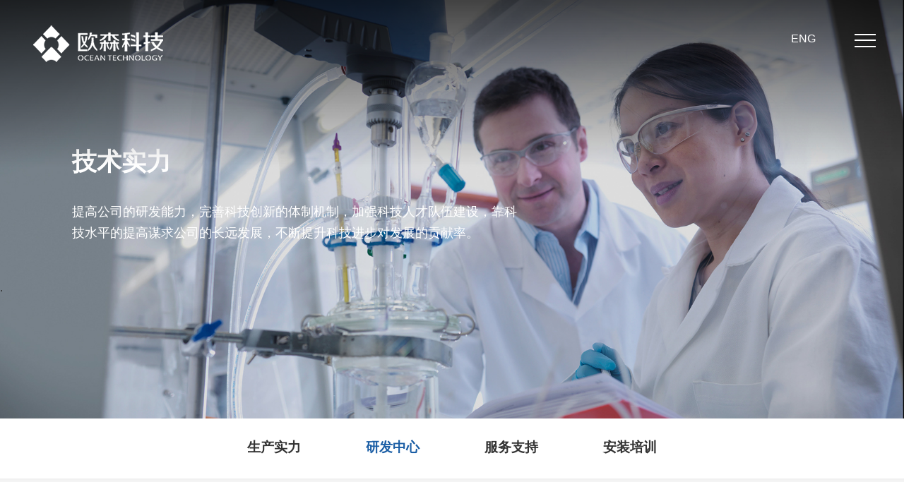

--- FILE ---
content_type: text/html
request_url: http://ocpipe.com/pageinfo-13.html
body_size: 4534
content:
<!DOCTYPE html>
<html lang="zh-CN">
<head>
<meta http-equiv="X-UA-Compatible" content="IE=edge,chrome=1">
<meta charset="utf-8">
<meta name="viewport" content="width=device-width, initial-scale=1">
<meta name="renderer" content="webkit">
<title>研发中心-山东欧森管道科技有限公司</title>
<meta name="description" content="" />
<meta name="keywords" content="" />
<link rel="stylesheet" type="text/css" href="css/animate.min.css" />
<link rel="stylesheet" type="text/css" href="css/swiper.min.css"/>
<link rel="stylesheet" type="text/css" href="css/layout.css"/>
<link rel="stylesheet" href="css/jquery.galpop.css">
<script src="js/jquery.min.js"></script>
<script type="text/javascript" src="js/respond.min.js"></script>
<script type="text/javascript" src="js/swiper.min.js"></script>
<script type="text/javascript" src="js/wow.min.js"></script>
<script type="text/javascript" src="js/base.js"></script>
</head>
<body  class="home">
	<!--header-->
	<div class="head" id="header">
	<div class="container flex">
	   <a href="./" class="logo flex flex-align-center flex-pack-center fl"><img src="images/logo.png" ></a>
	   <div class="menu_line  bgfff p_r fr">
	        <div class="column-direction">
	            <div class="column-col top-xs">
	                <span class="line line-2" style="opacity: 1;"><span class="stroke"></span></span>
	            </div>
	            <div class="column-col  middle-xs">
	                <span class="line line-2" style="opacity: 1;"><span class="stroke"></span></span>
	            </div>
	            <div class="column-col  bottom-xs">
	                <span class="line line-2" style="opacity: 1;"><span class="stroke"></span></span>
	            </div>
	        </div>
	        <div class="menu_text" onclick="window.open('/en')">
	            <span style="position: relative;right: 30px;"><a>ENG</a></span>
	        </div>
	    </div>
	</div>
</div>
<div class="menuBox" οnmοuseοut="javascript:this.style.display='none';">
	<div class="di_in menuBox_con_close"><button class="circle boxShadow" data-animation="fadeOut" data-remove="3000"></button></div>
	 <div class="menuBox_con">
		<div class="menuBox_con_logo di_bl"></div>
		
		<ul class="te_c">
			<li class="p_r"><a href="./" class="home">首页</a></li>
			<li class="p_r"><a href="pageinfo-1.html" class="di_bl">关于我们</a>
			    <div id="erji_meau">
					<a href="pageinfo-2.html#dingwei"> 公司简介 </a>
					<a href="pageinfo-3.html#dingwei">企业文化</a>
					<a href="pageinfo-4.html#dingwei">资质证书</a>
					<a href="pageinfo-8.html#dingwei">宣传片</a>
					<a href="pageinfo-9.html#dingwei">企业实力</a>
					<a href="pageinfo-10.html#dingwei">联系我们</a>					
				</div>
			</li>
			<li class="p_r"><a href="product.html" class="di_bl">产品中心</a>
				<div id="erji_meau">
		<a href="/product-cat-1.html#dingwei">GRE玻璃钢高压管道</a>
   	<a href="/product-cat-2.html#dingwei">GRE船舶系统管道</a>
   	<a href="/product-cat-4.html#dingwei">LNG及化工管道</a>
   	<a href="/product-cat-5.html#dingwei">管道安装及维修</a>
   				</div>
			</li>
			<li class="p_r"><a href="info-cat-1.html" class="di_bl">新闻资讯</a>
				<div id="erji_meau">
					<a href="info-cat-1.html#dingwei"> 公司新闻 </a>
					<a href="info-cat-2.html#dingwei">行业动态</a>
					<a href="info-cat-3.html#dingwei">技术资料</a>
				</div>
			</li>
			<li class="p_r"><a href="case.html" class="di_bl">合作伙伴</a>
				<div id="erji_meau">
	           <a href="case-cat-1.html#dingwei">船舶及海洋工程领域</a>
            <a href="case-cat-2.html#dingwei">油田领域</a>
            <a href="case-cat-3.html#dingwei">化工盐卤领域</a>
 				</div>
			</li>
			<li class="p_r"><a href="pageinfo-11.html" class="di_bl">技术实力</a>
				<div id="erji_meau"> 
		     
<a href="pageinfo-12.html#dingwei" class="di_bl">生产实力</a>
            
<a href="pageinfo-13.html#dingwei" class="di_bl">研发中心</a>
            
<a href="pageinfo-14.html#dingwei" class="di_bl">服务支持</a>
            
<a href="pageinfo-15.html#dingwei" class="di_bl">安装培训</a>
            
				</div>
			</li>
			<li class="p_r"><a href="pageinfo-16.html" class="di_bl">人力资源</a>
				<div id="erji_meau">
				<a href="pageinfo-17.html#dingwei"> 人才战略 </a>
				<a href="job.html#dingwei">岗位招聘</a>
				<a href="info-cat-4.html#dingwei">员工活动</a>
			    </div>
		    </li>
			<li class="p_r"><a href="pageinfo-18.html" class="di_bl">联系我们</a></li>
		</ul>
	</div>
</div>
<div class="wxy-img-focus neie_banner">
<img src="images/nei_ban_7.jpg" class="di_bl " /> 
<div class="box produ">
	<h6 class="title">
		技术实力
	</h6>
	<p class="arrow">
		提高公司的研发能力，完善科技创新的体制机制，加强科技人才队伍建设，靠科技水平的提高谋求公司的长远发展，不断提升科技进步对发展的贡献率。
	</p>
</div>
<a href="" name="dingwei" style="position:relative;top:-200px;height: 1PX;display: block;">.</a></div>


<div class="section  about_ttop ">
	<div class="container">
         <div class="about_tp_ul">
              <a class=""  href="pageinfo-12.html#dingwei">生产实力</a>  
	     <a class="di_bl"  href="pageinfo-13.html#dingwei">研发中心</a>  
	     <a class=""  href="pageinfo-14.html#dingwei">服务支持</a>  
	     <a class=""  href="pageinfo-15.html#dingwei">安装培训</a>  
	  
         </div>
    </div>
</div>


 
<div class="section  about_yi about_main">
	<div class="container">
	<div class="imgbox fl hover wow fadeInLeft animated animated txt">
	<p style="text-align:center;">
		<strong><span style="font-size:18px;color:#1b5ea5;">质量监控和检测</span></strong> 
	</p>
	<p>
		完善的质量管理体系，从材料进厂，抽样检测，产品各工序检测，成品检测，试压检测，外观检测，整体产品检测等多手段检测保障产品质量，客户可随时到厂跟进制作过程。
	</p>
	<p>
		管道及管件系统完全符合国际海事组织（IMO）三级耐火能力，管道及管件采用碳纤维及碳粉的工艺方式，使管道达到防静电要求。
	</p>
	<p>
		<br />
	</p>
	<p>
		产品符合：
	</p>
	<p>
		API 15HR/15LR 美国石油协会标准；
	</p>
	<p>
		SY/T6266--2004；SY/T6267-2018中国石油天然气行业标准；
	</p>
	<p>
		ASME--ANSI B16.5 美国机械工程师协会标准；
	</p>
	<p>
		ASTM F1173 美国材料实验协会标准。
	</p>
</div>
<div class="info fr wow fadeInRight animated animated">
	<p>
		<img src="/data/editor/php/image/20210729/20210729154205_23222.png" alt="" width="100%" /> 
	</p>
</div>  
    </div>
</div>
        <div class="section home_tubiao">
	<div class="container_tutu">
		<div class="tutu_main ">
		 <div class="tutu_left wow bounceInUp animated" data-wow-duration="1s"  data-wow-delay="0.2s">
             <div class="tu_logo"><a href=""><img src="images/oce_22.png" class="di_bl img_hover lo_a" /><img src="images/oce_23.png" class="di_bl img_hover lo_b" /></a> </div>
<div class="zhengsu">
	<a href=""><img src="images/oce_24.jpg" class="di_bl img_hover" /></a><a href=""><img src="images/oce_25.jpg" class="di_bl img_hover" /></a><a href=""><img src="images/oce_26.jpg" class="di_bl img_hover" /></a><a href=""><img src="images/oce_27.jpg" class="di_bl img_hover" /></a><a href=""><img src="images/oce_28.jpg" class="di_bl img_hover" /></a><a href=""><img src="images/oce_30.jpg" class="di_bl img_hover" /></a><a href=""><img src="images/oce_31.jpg" class="di_bl img_hover" /></a><a href=""><img src="images/oce_32.jpg" class="di_bl img_hover" /></a></div>
		</div>
	   <div class="conta wow bounceInRight  animated" data-wow-delay="0.3s"><a href="pageinfo-18.html"><span>联系我们</span></a></div>
	</div>
	</div>
</div>
<div class="footer wow bounceInUp animated" data-wow-duration="1s"  data-wow-delay="0.4s">
	<div class="container_fot     flex flex-1  flex-pack-justify">
		<div class="item flex-1">
			<h4 class="p_r tit"><a href="pageinfo-1.html">关于欧森</a></h4>
			<div class="box">
		 
			<a href="pageinfo-2.html" class="di_bl"> 公司简介 </a>
					<a href="pageinfo-3.html" class="di_bl">企业文化</a>
					<a href="pageinfo-4.html" class="di_bl">资质证书</a>
					<a href="pageinfo-8.html" class="di_bl">宣传片</a>
					<a href="pageinfo-9.html" class="di_bl">企业实力</a>
					<a href="pageinfo-10.html" class="di_bl">联系我们</a>	
			</div>
		</div>
		<div class="item flex-1">
			<h4 class="p_r tit"><a href="product.html">产品中心</a></h4>
			<div class="box"> 
	 	<a href="/product-cat-1.html" class="di_bl">GRE玻璃钢高压管道</a>
   	<a href="/product-cat-2.html" class="di_bl">GRE船舶系统管道</a>
   	<a href="/product-cat-4.html" class="di_bl">LNG及化工管道</a>
   	<a href="/product-cat-5.html" class="di_bl">管道安装及维修</a>
   			</div>
		</div>
		<div class="item flex-1">
			<h4 class="p_r tit"><a href="info-cat-1.html">新闻资讯</a></h4>
			<div class="box">
		 
		<a href="info-cat-1.html" class="di_bl"> 公司新闻 </a>
					<a href="info-cat-2.html" class="di_bl">行业动态</a>
					<a href="info-cat-3.html" class="di_bl">技术资料</a>

			</div>
		</div>
		<div class="item flex-1">
			<h4 class="p_r tit"><a href="case.html">合作伙伴</a></h4>
			<div class="box">
				 
					           <a href="case-cat-1.html" class="di_bl">船舶及海洋工程领域</a>
            <a href="case-cat-2.html" class="di_bl">油田领域</a>
            <a href="case-cat-3.html" class="di_bl">化工盐卤领域</a>
 			</div>
		</div>
		<div class="item flex-1">
			<h4 class="p_r tit"><a href="pageinfo-11.html">技术实力</a></h4>
			<div class="box">
		 
				    
<a href="pageinfo-12.html" class="di_bl">生产实力</a>
            
<a href="pageinfo-13.html" class="di_bl">研发中心</a>
            
<a href="pageinfo-14.html" class="di_bl">服务支持</a>
            
<a href="pageinfo-15.html" class="di_bl">安装培训</a>
            
			</div>
		</div>
		
		
	</div>
</div>

<div class="footer copyright ">
	<div class="container_fot flex flex-1  flex-pack-justify">
		<p class="fot_left"><a href="pageinfo-1.html" >关于我们</a> | <a href="pageinfo-16.html" >人力资源 </a> | <a href="pageinfo-18.html" >联系我们</a></p>
	<p>
	版权所有：山东欧森管道科技有限公司<a href="https://beian.miit.gov.cn/#/Integrated/index" target="_blank"><span style="font-family:&quot;font-size:14px;white-space:normal;background-color:#FFFFFF;">鲁ICP备2020038963号</span></a> <a href="https://www.meirenwangluo.com/" target="_blank">网站建设：美仁网络</a> <a target="_blank" href="http://www.beian.gov.cn/portal/registerSystemInfo?recordcode=37142802000536"><img src="/data/editor/php/image/20220720/20220720111303_34499.png" alt="" />鲁公网安备 37142802000536号<!-- a--></a> 
</p>
	</div>
</div>


<!--本页面用的js文件位置 -->
<script type="text/javascript" src="js/jquery.SuperSlide.2.1.1.js"></script>
<script src="js/waypoints.min.js"></script>
<script src="js/jquery.counterup.js"></script>
<script src="js/swiper.min.js"></script>

<script type="text/javascript">
    $('.counter').countUp();
</script>
<script type='text/javascript' >
	var nt = !1;
	$(window).bind("scroll",
		function() {
			var st = $(document).scrollTop();//往下滚的高度
			nt = nt ? nt: $("#header").offset().top;
				// document.title=st;
			var sel=$("#header");
			if (nt < st) {
				sel.addClass("fixed");
			} else {
				sel.removeClass("fixed");
		}
	});
</script>


<script>
	var swiper = new Swiper('.banner .swiper-container', {
		pagination: {
			el: '.banner .swiper-pagination',
			clickable: true,
		},
		autoplay: {
		        delay: 2500,
		        disableOnInteraction: false,
		      },
	});
  </script>

<script>
    var swiper = new Swiper('.about_san .swiper-container', {
      slidesPerView: 4,
      spaceBetween: 30,
      // init: false,
      navigation: {
              nextEl: '.about_san .swiper-button-next',
              prevEl: '.about_san .swiper-button-prev',
            },
	autoplay: {
		delay: 3000,
		stopOnLastSlide: false,
		disableOnInteraction: true,
	},
      breakpoints: {
		  480: {
		    slidesPerView: 2,
		    spaceBetween: 20,
		  },
        640: {
          slidesPerView: 2,
          spaceBetween: 20,
        },
        768: {
          slidesPerView: 3,
          spaceBetween: 20,
        },
        1024: {
          slidesPerView: 4,
          spaceBetween: 20,
        },
      }
    });
  </script>

<script>
    var swiper = new Swiper('.about_sisi .swiper-container', {
      slidesPerView: 4,
      spaceBetween: 30,
      // init: false,
      navigation: {
              nextEl: '.about_sisi .swiper-button-next',
              prevEl: '.about_sisi .swiper-button-prev',
            },
	autoplay: {
		delay: 3000,
		stopOnLastSlide: false,
		disableOnInteraction: true,
	},
      breakpoints: {
		  480: {
		    slidesPerView: 2,
		    spaceBetween: 20,
		  },
        640: {
          slidesPerView: 2,
          spaceBetween: 20,
        },
        768: {
          slidesPerView: 3,
          spaceBetween: 20,
        },
        1024: {
          slidesPerView: 4,
          spaceBetween: 20,
        },
      }
    });
  </script>

<script>
    $(function() {
        var Accordion = function(el, multiple) {
            this.el = el || {};
            this.multiple = multiple || false;
    
            // Variables privadas
            var links = this.el.find('.link');
            // Evento
            links.on('click', {el: this.el, multiple: this.multiple}, this.dropdown)
        };
    
        Accordion.prototype.dropdown = function(e) {
            var $el = e.data.el;
                $this = $(this);
                $next = $this.next();
    
            $next.slideToggle();
            $this.parent().toggleClass('open');
    
            if (!e.data.multiple) {
                $el.find('.content').not($next).slideUp().parent().removeClass('open');
            }
        };
    
        var accordion = new Accordion($('#accordion'), false);
        // $('.content li').click(function () {
        // 	$(this).addClass('current').siblings('li').removeClass('current');
        // });
    });
</script>


<script type="text/javascript">
	jQuery(".slideGroup .foucebox").slide({ effect:"fold", autoPlay:false, trigger:"click", delayTime:300, startFun:function(i){
		//下面代码控制文字显示
		// jQuery(".foucebox .showDiv").eq(i).find(".text").css({display:"none",bottom:60}).animate({opacity:"show",bottom:"0px"},300);
		}
	});
	/* 外层tab切换 */
	jQuery(".slideGroup").slide({titCell:".parHd li",mainCell:".parBd"});
</script>
<!--本页面用的js文件位置 end-->





<script type="text/javascript" src="js/jquery.galpop.min.js"></script>
<script type="text/javascript">
    $(document).ready(function() {
        $('.galpop-multiple').galpop();
    });
</script>




</body>
</html>


--- FILE ---
content_type: text/css
request_url: http://ocpipe.com/css/layout.css
body_size: 10295
content:
*{-webkit-box-sizing:border-box;-moz-box-sizing:border-box;box-sizing:border-box;}
ul,ol,dl,table,th,tr,td,input,textarea,li,a,div,span,em,i{margin: 0;padding: 0;	border: 0;}
img {margin: 0;padding: 0;	border: 0;}
li {list-style: none;}

/*全局样式*/
html,body {width: 100%;	margin: 0 auto;}
/*= 清除浮动=*/
.clear {clear: both;height: 0px;line-height: 0px;font-size: 0px;overflow: hidden;display: block;}
.clearfix:after {content: "";display: block;height: 0px;clear: both;visibility: hidden;font-size: 0px;}
:focus{outline:0}
a, button, input[type="button"], input[type="submit"], input[type="reset"]{cursor:pointer}
/* Hides from IE-mac \*/
* html .clearfix {height: 0%;}
/* End hide from IE-mac */
* + html .clearfix {min-height: 0%;}
/* 针对IE7 */
* + html .clearfix {min-height: 0%;}
.w100 {width: 100%;}
.fl {float: left;}
.fr {float: right;}
/*原文件配置*/
body {color: #333;background: #ffffff;font: 16px/30px 'Microsoft YaHei', arial, sans-serif;min-width: 320px;overflow-x: hidden;}
a {color: #333;text-decoration: none;}
a:hover {color: #eb1307;}
/*块级转化*/
.di_in {display: inline-block;}
.di_no {display: none;}
.di_bl {display: block;}
/*原文件配置  end*/

/*横向居中*/
.te_c {text-align: center;}
/*相对定位*/
.p_r {position: relative;}
/* 白色背景 */
.bgfff {}
.flex {display: -webkit-box;display: -webkit-flex;display: -ms-flexbox;display: flex;}
.flex-v {-webkit-box-orient: vertical;-webkit-flex-direction: column;-ms-flex-direction: column;flex-direction: column;}
.flex-1 {-webkit-box-flex: 1;-webkit-flex: 1;-ms-flex: 1;flex: 1;}
.flex-align-center {-webkit-box-align: center;-webkit-align-items: center;-ms-flex-align: center;align-items: center;}
.flex-pack-center {-webkit-box-pack: center;-webkit-justify-content: center;-ms-flex-pack: center;justify-content: center;}
.flex-pack-justify {-webkit-box-pack: justify;-webkit-justify-content: pace-between;-ms-flex-pack: justify;justify-content: space-between;}
.flex-warp{flex-flow: wrap}
.flex-column{flex-flow: column}
.ellipsis{overflow: hidden;text-overflow: ellipsis;display: -webkit-box;-webkit-box-orient: vertical;}
.ellipsis-2{overflow : hidden;text-overflow: ellipsis;display: -webkit-box;-webkit-line-clamp: 2;-webkit-box-orient: vertical;}
.transition{-webkit-transition: all .5s; -moz-transition: all .5s;-ms-transition: all .5s;-o-transition: all .5s;transition: all .5s}
.img_hover{transition: all .5s;}
.img_hover:hover{transform: scale(1.15,1.15);}

/*全局样式 start*/
.head{position:fixed;overflow: hidden;top: 0;left: 0;z-index: 22; width: 100%;background: url(../images/top.png) repeat-x center;  height: 237px;}
.head .flex{ padding: 15px 20px;}
.head .container {justify-content:space-between; }
.head .logo img{ max-width: 100%;}

.home .head{position: absolute;left: 0;top: 0; background-color:rgba(0,0,0,0);background:-moz-linear-gradient(top,rgba(0,0,0,0.7),rgba(0,0,0,0));background:-webkit-gradient(linear,top,from(rgba(0,0,0,0.7)),to(rgba(0,0,0,0)));background:-webkit-linear-gradient(top,rgba(0,0,0,0.7),rgba(0,0,0,0));background:-o-linear-gradient(top,rgba(0,0,0,0.7),rgba(0,0,0,0));}

.home .head.fixed{background-color:rgba(255,255,255,1);background:-moz-linear-gradient(top,rgba(255,255,255,1),rgba(255,255,255,1));background:-webkit-gradient(linear,top,from(rgba(255,255,255,1)),to(rgba(255,255,255,1)));background:-webkit-linear-gradient(top,rgba(255,255,255,1),rgba(255,255,255,1));background:-o-linear-gradient(top,rgba(255,255,255,1),rgba(255,255,255,1)); height: auto;}
.home .head.fixed .logo{background: url(../images/oce_20.png) no-repeat; height: 60px; width: 100%;}
.home .head.fixed .logo img{ display: none;}
.home .head.fixed .column-direction .line .stroke{background: #1662ac;}
.home .head.fixed  .menu_line .menu_text{ color: #1662ac;bottom: 20px}
.menu_line .menu_text span a{color: #FFF;}
.home .head.fixed  .menu_line .menu_text span a{color: #1662ac;}
.fixed{position: fixed !important;top: 0px;z-index: 999;}

/* 菜单 */
.menu_line,.line{cursor: pointer;}
.column-direction {flex-direction: column;position: relative;width: 40px;height: 20px;left: 50%;top: 50%;margin: -15px 0 0 -20px;}
.top-xs {align-items: flex-start;}
.middle-xs {align-items: center;}
.bottom-xs {align-items: flex-end;}
.column-col {flex-grow: 1;flex-basis: 0;max-width: 30px;display: flex;flex-direction: row;flex-wrap: wrap;margin-right: 0;margin-left: 0;box-sizing: border-box;height: 6.6px;flex-shrink: 0;padding-right: 0;padding-left: 0;}
.column-direction .line {width: 100%;height: 2px;position: relative;}
.column-direction .line-1 {width: 60%;left: 30%;}
.column-direction .line-3 {width: 60%;left: 10%;}
.menu_line:hover .line-1 .stroke, .menu_line:hover .line-close1 .stroke,.pubilc-title:hover .line .line-1 .stroke,.pubilc-title:hover .line .line-close1 .stroke {transition-delay: 0s;transform: translateX(-20px);opacity: 0;}
.menu_line:hover .line-3 .stroke,.menu_line:hover .line-close2 .stroke,.pubilc-title:hover .line .line-3 .stroke,.pubilc-title:hover .line .line-close2 .stroke {transform: translateX(20px);opacity: 0;    transition-delay: .1s;}
.column-direction .line .stroke {background: #FFF;position: absolute;transition: all .3s;transition-delay: 0s;width: 100%;height: 100%;}
.column-direction .line-1 .stroke {transition-delay: .4s;}
.column-direction .line-3 .stroke {transition-delay: .3s;}
.column-direction .line::after {content: "";width: 100%;height: 100%;position: absolute;top: 0;left: 0;opacity: 0;background: #FFF;transition: all .3s;}
.column-direction .line-1::after {transform: translateX(20px);}
.column-direction .line-3::after {transform: translateX(-20px);}
.menu_line:hover .line-1::after, .menu_line:hover .line-close1::after,.pubilc-title:hover .line .line-1::after,.pubilc-title:hover .line .line-close1::after {transform: translateX(0);transition-delay: .3s;opacity: 1;}
.menu_line:hover .line-3::after, .menu_line:hover .line-close2::after,.pubilc-title:hover .line .line-3::after,.pubilc-title:hover .line .line-close2::after {transform: translateX(0);transition-delay: .4s;opacity: 1;}
.menu_line .menu_text{position: absolute;    right: 70px; bottom: 40px;text-align: center;width: 100%;font-size: 16px;color: #FFF;}
.menuBox {position: fixed;z-index: 1090;background: #232429;right: 0px;top: 0px;width: 35%;transition: all 0.3s ease-in-out 0s;-webkit-transition: all 0.3s ease-in-out 0s;height: 0px;overflow-y: hidden; opacity: .9;}
.open .menuBox {height: 100%;}
.menuBox_con{max-width: 1400px;margin: 0 auto;position: relative;}
.menuBox .menuBox_con_logo{margin: 60px auto ;overflow: hidden;}
.menuBox .menuBox_con_close{position: absolute;top: 5px;right: 5px;cursor: pointer;}
.menuBox ul{width: 238px;margin-left: 50px;}
.menuBox ul>li {line-height: 40px;margin-bottom: 10px;}
.menuBox ul>li a{font-size: 20px;color: #FFF;padding-bottom: 5px;background: url(../images/oce_35.png) no-repeat 92%;}
.menuBox ul>li a.home{ background: none;}
.menuBox ul>li::after{content: '';position: absolute;left: 50%;bottom: 0;transform: translateX(-50%);height: 3px;width: 0%;background-color: #cc0101;-webkit-transition: all .5s; -moz-transition: all .5s;-ms-transition: all .5s;-o-transition: all .5s;transition: all .5s}

#erji_meau{width:100%;text-align:center; display:none;overflow: hidden;position:absolute; top:0; left: 238px;   z-index:898800}
#erji_meau a{float:left; display:block; width:80%;line-height:40px;color:#FFF; font-size:16px; text-align: left; text-indent: 1.8em;
text-transform:none; background: none;}

.menuBox li:hover #erji_meau,.menuBox li:hover #erji_meau_ab{ display: block;transition:0.3s; }
#erji_meau a:hover{transition:0.1s; border-bottom:1px solid #cc0101;}


.boxShadow {-moz-transition: box-shadow 200ms ease-out, -moz-transform 200ms ease-out, opacity 200ms ease-in-out;-o-transition: box-shadow 200ms ease-out, -o-transform 200ms ease-out, opacity 200ms ease-in-out;-webkit-transition: box-shadow 200ms ease-out, -webkit-transform 200ms ease-out, opacity 200ms ease-in-out;transition: box-shadow 200ms ease-out, transform 200ms ease-out, opacity 200ms ease-in-out;}
.boxShadow:after, .boxShadow:before {-moz-transition: linear 400ms;-o-transition: linear 400ms;-webkit-transition: linear 400ms;transition: linear 400ms;}
.boxShadow:hover:not(.fadeOut) {-moz-box-shadow: 0px 0px 0px 20px red inset;-webkit-box-shadow: 0px 0px 0px 20px red  inset;box-shadow: 0px 0px 0px 20px red  inset;-moz-transform: scale(0.8);-ms-transform: scale(0.8);-webkit-transform: scale(0.8);transform: scale(0.8);}
.boxShadow:hover:not(.fadeOut):after {background-color: #fff;-moz-transform: rotate(-45deg) scale(0.6);-ms-transform: rotate(-45deg) scale(0.6);-webkit-transform: rotate(-45deg) scale(0.6);transform: rotate(-45deg) scale(0.6);}
.boxShadow:hover:not(.fadeOut):before {background-color: #fff;-moz-transform: rotate(45deg) scale(0.6);-ms-transform: rotate(45deg) scale(0.6);-webkit-transform: rotate(45deg) scale(0.6);transform: rotate(45deg) scale(0.6);}
.circle {width: 40px;height: 40px;background: transparent;border: 2px solid red;-moz-border-radius: 50%;-webkit-border-radius: 50%;border-radius: 50%;position: relative;cursor: pointer;display: inline-block;margin: 10px 20px;}
.circle:after {width: 24px;height: 4px;background-color: red;content: "";left: 50%;top: 50%;margin-left: -12px;margin-top: -2px;position: absolute;-moz-transform: rotate(-45deg);-ms-transform: rotate(-45deg);-webkit-transform: rotate(-45deg);transform: rotate(-45deg);}
.circle:before {left: 50%;top: 50%;margin-left: -12px;margin-top: -2px;width: 24px;height: 4px;background-color: red;    content: "";position: absolute;-moz-transform: rotate(45deg);-ms-transform: rotate(45deg);-webkit-transform: rotate(45deg);transform: rotate(45deg);}
/* index */
.banner img{max-width: 100%;}
.banner .swiper-slide{max-height: 931px;}
.banner .swiper-pagination-bullet{border-radius: 0;width: 40px;height: 4px;background-color: #fff;}
.banner .swiper-pagination-bullet-active{background-color: #cc0101;}


.home_case{ padding: 50px 0;}
.homen_biaoti{ margin: 0 auto; line-height: 50px;}
.homen_biaoti h5{ font-size: 32px; text-align: center; margin-bottom: 70px;}

.home_case .home_ca_man{ width:100%; justify-content:space-between; display: flex; }
.home_case .home_ca_man .swiper-slide{ position: relative; z-index: 0;}
.home_case .home_ca_man .swiper-slide .pic{ overflow: hidden; }
.home_case .home_ca_man .swiper-slide .pic img{ width: 100%;}
.home_case .home_ca_man .swiper-slide .shuib_hover{ display: none;}
.home_case .home_ca_man .swiper-slide .biaoti{ position: absolute; left: 30%; top:40%; z-index: 81111; }
.home_case .home_ca_man .swiper-slide .biaoti h5{font-size: 22px; color: #FFF;}
.home_case .home_ca_man .swiper-slide a:hover .shuib_hover{ display: block; position: absolute; left: 0; top:0; z-index: 81111; width: 100%;  margin: 0 auto; padding: 30% 15%;
	 text-align: center; background: url(../images/oce_38.png) repeat; height: 100%;}
.home_case .home_ca_man .swiper-slide a:hover .shuib_hover h5{ font-size: 20px;  color: #FFF; line-height: 30px;}
.home_case .home_ca_man .swiper-slide a:hover .shuib_hover p{ font-size: 15px; color: #FFF; line-height: 25px;-webkit-line-clamp: 3; margin: 20px 0;}
.home_case .home_ca_man .swiper-slide a:hover .shuib_hover span{ font-size: 15px; color: #FFF;background: url(../images/oce_39.png) no-repeat 90%; padding-right: 30px;}
.home_case .home_ca_man .swiper-slide a:hover .biaoti{ display: none;}
.home_case .swiper-button-next,.home_case .swiper-button-prev{ display: none;}

.home_about{ padding: 100px 0;}
.home_about .container{ display: flex;justify-content:space-between}
.home_about .abt_left{ width: 51%; }
.home_about .abt_left .pic{overflow: hidden; width: 100%;}
.home_about .abt_left .pic img{ width: 100%;}
.home_about .abt_rht{ width: 41%; }
.home_about .abt_rht h5{ font-size: 25px; line-height: 30px; margin: 0 0 30px;}
.home_about .abt_rht h4{ font-size: 19px; line-height: 30px; margin: 20px 0; font-weight: normal; color: #666; margin-bottom: 40px;}
.home_about .abt_rht p{ font-size: 15px; line-height: 30px; color: #888;}

.home_jishu{padding: 80px 0 50px;}

.home_news{padding: 50px 0;}
.home_news_main{ margin: 0 auto; overflow: hidden;}
.home_news_main ul{ display: flex;flex-wrap: wrap;margin-left: -2%;}
.home_news_main ul li{ margin-left: 2%;width: 31.2%;transform: translateY(0); transition: transform 0.1s linear 0s,box-shadow 0.2s linear 0.1s;background: #f8f8f8;}
.home_news_main ul li:nth-child(4){ display: none;}
.home_news_main ul li a .pic{overflow: hidden; width: 100%;}
.home_news_main ul li a .pic img{ width: 100%;}
.home_news_main ul li a .home_new_xia{  margin: 0; padding: 40px 70px 40px 40px;}
.home_news_main ul li a .home_new_xia h5{ margin: 0 0 40px; font-size: 16px; color: #000; line-height: 30px;-webkit-line-clamp: 2;}
.home_news_main ul li a .home_new_xia p.timme{ font-size: 15px; font-family: Arial, Helvetica, sans-serif; margin-bottom: 10px;  }
.home_news_main ul li a .home_new_xia p{ font-size: 14px; line-height: 26px;-webkit-line-clamp: 2;color: #888888;  margin-bottom: 50px;}
.home_news_main ul li a .home_new_xia span{font-size: 15px; font-family: Arial, Helvetica, sans-serif;background: url(../images/oce_41.png) no-repeat 90%;padding-right: 30px;}
.home_news_main ul li:hover{box-shadow: #a1a1a1 2px 2px 15px;transform:translateY(-5px);}

.home_products{padding: 80px 0 180px;background: url(../images/oce_19.jpg) no-repeat center; overflow: hidden;}
.home_products .home_text{ margin: 0 auto; width: 60%; text-align: left; float: left;}
.home_products .home_text h5{ font-size: 35px; color: #FFF; line-height: 35px;}
.home_products .home_text p{ font-size: 15px; color: #FFF; line-height: 34px;}

.home_tubiao{background: #f8f8f8; overflow: hidden;}
.home_tubiao .container_tutu{ width: 100%; margin: 0 auto; }
.home_tubiao .container_tutu .tutu_left{ display: flex;padding: 40px 0 20px;}
.home_tubiao .tutu_main .tu_logo{ margin-left: 70px;}
.home_tubiao .tutu_main .tu_logo a img{ width: 100%; }
.home_tubiao .tutu_main .tu_logo a .lo_b{ display: none;}
.home_tubiao .tutu_main{ display: flex;justify-content:space-between; overflow: hidden;}
.home_tubiao .tutu_main .zhengsu{display: flex;justify-content:space-between;margin-left: 50px;}
.home_tubiao .tutu_main .zhengsu a{ margin: 0 30px; }
.home_tubiao .tutu_main .zhengsu a img{ width: 100%; }

.home_tubiao .tutu_main .conta{ overflow: hidden;}
.home_tubiao .tutu_main .conta  a{ float: left;background: #eb1307; width: 100%;padding: 30px 140px 30px 70px }
.home_tubiao .tutu_main .conta span{ font-size: 20px; color: #FFF; display: inline-block; line-height: 65px;height: 65px;background: url(../images/oce_45.png) no-repeat left; padding-left:70px; font-weight: bold; width: 180px; }
.home_tubiao .tutu_main .conta  a:hover{background: #1b5ea5;}


.footer{background: #ffffff ;padding: 80px 0;}
.container_fot{ margin: 0 auto; padding: 0 20px;}
.footer .item{ margin: 0 auto;text-align: left;}
.footer a.di_bl{color: #8c8b8b;font-size: 15px; line-height: 36px; padding-left: 20px;}
.footer a:hover.di_bl{ text-decoration: underline;}
.footer h4{margin-top: 0;margin-bottom: 20px;padding-bottom: 25px;}
.footer h4 a{font-size: 17px; line-height: 40px; padding-left: 20px;}
.footer h4::after{content: '';position: absolute;bottom: 0;left: 0;height: 1px;width: 100%;background-color: #eceaea;z-index: 0;}
.footer h4::before{content: '';position: absolute;bottom: 0;left: 20px;height: 1px;width: 60px;background-color: #cc0101;z-index: 1;-webkit-transition: all .5s; -moz-transition: all .5s;-ms-transition: all .5s;-o-transition: all .5s;transition: all .5s}
.footer h4:hover::before{width: 100%;}
.footer .address{width: 145px;}
.footer .code{margin-top: 20px;width: 145px;}
.footer .code img{max-width: 100%;}

.copyright{background-color: #fafafa;padding: 20px 0;}
.copyright .fot_left{color: #666;}
.copyright .fot_left a{ font-size: 14px; color: #666;}
.copyright .fot_left a:hover{text-decoration: underline;}
.copyright p{font-size: 14px; color: #777; line-height: 24px;}


.pages{margin-top: 70px;}
.pages a,.page span{padding: 10px 20px;background-color: #e6e6e6;margin-right: 10px;}
.pages a:last-child{margin-right: 0;}
.pages a.on{background-color: #1b5ea5;color: #FFF;}

/* index  end*/


/* ----------------------------------------about --------------------------------*/
/*
.us_banner{position: relative;min-height: 100vh;height: auto; }
.about_banner_er{width: 100%;height: 100%;background-repeat: no-repeat;background-position: center center;	background-size: cover;height: auto;min-height: 100vh;}
.about_banner_san{position: relative;height: auto;min-height: 100vh;overflow: hidden;}
.about_banner_sisi{display: flex;-webkit-box-orient: vertical;-webkit-box-direction: normal;-ms-flex-flow: column nowrap;flex-flow: column nowrap;-webkit-box-pack: center;
	-ms-flex-pack: center;justify-content: center;height: auto;min-height: 100vh;background: url(../images/nei_ban_1.jpg) no-repeat center top; position:relative; width: 100%;}
.about_banner_sisi .box{ margin: 0 0 200px 20px;}
.about_banner_sisi .title{font-size: 37px;color: #fff;margin-top: 25px;font-weight: bold;margin-bottom: 30px;}
.about_banner_sisi .arrow{display: block;margin:0 auto; font-size: 25px;color: #fff}
*/
.about_yi{ padding: 40px 0 0px; overflow: hidden; background: url(../images/ab_bg.png) no-repeat right 110px;}
.about_yi_text{ padding:30px 0 30px; border-bottom: 1px solid #cccccc; padding-bottom: 25px;}
.about_yi_text h5{ font-size: 33px; line-height: 35px; color: #333; margin: 0 0 40px;}

.about_yi .items {margin: 50px 0 0 0;}
.about_yi .items .counter{color: #1b5ea5;font-family: arial;font-size: 63px;line-height: 1.4; font-weight: bold;}
.about_yi .items .txt{color: #676767; font-size: 15px;}
.about_yi .items:nth-child(1) .counter::after{content: 'm²';font-size: 24px;color: #1b5ea5; font-weight: bold;}
.about_yi .items:nth-child(2) .counter::after{content: 't';font-size: 24px;color: #1b5ea5;font-weight: bold;}
.about_yi .items:nth-child(3) .counter::after{content: 't';font-size: 24px;color: #1b5ea5;}
.about_yi .items:nth-child(3) .counter::after{content: '台';font-size: 17px;color: #1b5ea5;}
.about_yi .items:nth-child(4) .counter::after{content: '+';font-size: 24px;color: #1b5ea5;font-weight: bold;}

.about_yi_main{ padding: 80px 0 60px;}
.about_yi_main p{ font-size: 15px; line-height: 34px; color: #333;}

.about_er{ text-align: center; }
.about_er .about_yi_text{border-bottom:none;padding-bottom: 0;}

.about_er_main{margin-top: 80px;overflow: hidden;}
.about_er_main .item{width: 33.3333%;color: #FFF;}
.about_er_main .item a{color: #333;}
.about_er_main .item .pic{overflow: hidden;}
.about_er_main .item img{width: 100%;}
.about_er_main .item .text{height: 352px;overflow: hidden;}
.about_er_main .item:nth-child(1){background-color: #f2f2f2;}
.about_er_main .item:nth-child(2){background-color: #1b5ea5; position: relative;}
.about_er_main .item:nth-child(3){background-color: #f2f2f2;}
.about_er_main .item .text{padding:60px 80px 0 80px ; text-align: left;position: relative;}
.about_er_main .item h3{font-size: 25px; line-height: 50px; font-weight: normal; margin-bottom: 60px; position: relative;}
.about_er_main .item p{font-size: 22px;color: #333; line-height: 30px; padding-left: 30px;}
.about_er_main .item p::before{ content: ""; width: 6px; height: 75px; position: absolute; left: 85px; top:170px; background:#1b5ea5 ;}
.about_er_main .item:nth-child(3) h3{margin-bottom: 30px; }
.about_er_main .item:nth-child(2) h3 a,.about_er_main .item:nth-child(2) p{ color: #FFF;}
.about_er_main .item:nth-child(2) p::before{ background:#FFF ;}
.about_er_main .item:nth-child(2)::before{ bottom: 46%; background: url(../images/abt_30.png) no-repeat bottom}
.about_er_main .item::before{ content: ""; width: 65px; height: 40px; position: absolute; left: 45%; bottom: 49%; z-index: 1111; background: url(../images/abt_29.png) no-repeat bottom}

.about_san{ padding: 80px 0 120px;text-align: center;}
.about_san .about_yi_text_pp{ line-height: 40px; font-size: 20px; padding: 15px 0;}
.about_san .about_yi_text_pp a{font-size: 21px; margin: 0 20px;}

.about_san .swiper-container{margin-top: 65px;}
.about_san .swiper-button-prev{background: url(../images/abt_15.png)no-repeat center;width: 58px;height: 84px;left: -70px;margin-top: -70px;}
.about_san .swiper-button-next{background: url(../images/abt_18.png)no-repeat center;width: 58px;height: 84px;right: -70px;margin-top: -70px;}
.about_san .swiper-container .swiper-slide .txt{ font-size: 16px; line-height: 30px; margin: 10px 0;-webkit-line-clamp: 1;}

.about_san .swiper-container .swiper-slide .pic{ overflow: hidden;}
.about_san .swiper-container .swiper-slide .pic img{ width: 100%;}

.about_sisi{background: url(../images/abt_32.jpg) no-repeat center; padding: 80px 0 180px;}
.about_sisi h5{ color: #FFF;}

.about_sisi .swiper-container .swiper-slide .pic{ overflow: hidden; border: 3px solid #FFF;}
.about_sisi .swiper-container .swiper-slide .pic img{ width: 100%;}
.about_sisi .swiper-container{margin: 95px 0 50px;}
.about_sisi .btns{margin-top: 65px;}
.about_sisi .swiper-button-next, .about_sisi .swiper-button-prev{position:relative;width: 49.9%;background: none;height: 40px;opacity: 1!important;}
.about_sisi .swiper-button-prev{float: left;}
.about_sisi .swiper-button-next{float: right;}
.about_sisi .swiper-button-prev:after,.about_sisi .swiper-button-next:after{content:'';width: 46px;height: 86px;background-repeat:no-repeat;background-position:center;background-size:contain;position:absolute;top: 50%;margin-top: -11px;}
.about_sisi .swiper-button-prev:after{background-image:url(../images/abt_34.png);right: 30px;}
.about_sisi .swiper-button-next:after{background-image:url(../images/abt_36.png);left: 30px;}
.about_sisi .swiper-button-next:hover, .about_sisi .swiper-button-prev:hover{background: none; opacity: .8;}

.about_wu{padding: 80px 0;}
.about_wu .pic{ overflow: hidden;}
.about_wu .pic img{ width: 100%;}
/* -------------------------------------------------------about -main--------------------------------------------*/

.wxy-img-focus{position:relative;overflow:hidden;}
.wxy-img-focus .di_bl{display: block;max-width: 100%;height: auto;}
.neie_banner .box{position:absolute;top:30%;right:0;left:0;line-height:1.5;text-align:left;color:#fff;transform:translateX(20%);}
.neie_banner .box h6{font-size: 35px;color: #fff;margin-top: 25px;font-weight: bold;margin-bottom: 30px;}
.neie_banner .box p{display: block;font-size: 25px;color: #fff; text-align: left;}


.about_ttop{ line-height: 40px; background:url(../images/abt_38.png) repeat-x bottom ; padding:20px 0 60px;}
.about_tp_ul{ display: flex;justify-content:space-between; width: 50%; margin: 0 auto;}
.about_tp_ul a{ font-size: 19px; font-weight: bold;} 
.about_tp_ul a:hover,.about_tp_ul a.di_bl{ color: #1b5ea5;}

.about_main{ background: none; padding: 20px 0 50px;}
.about_main_tp{ display: flex;justify-content:space-between;}
.about_main_tp .abot_ma_tex{ margin: 90px 50px 0 0; line-height: 37px; font-size: 15px; width: 50%;}
.about_main_tp .di_bl{ max-width: 100%;margin: 0 auto;}
.about_yi .items .counter{ color: #333;}
.about_yi .items:nth-child(1) .counter::after{color: #333; }
.about_yi .items:nth-child(2) .counter::after{color: #333;}
.about_yi .items:nth-child(3) .counter::after{color: #333;}
.about_yi .items:nth-child(3) .counter::after{color: #333;}
.about_yi .items:nth-child(4) .counter::after{color: #333;}

.about_main .about_yi_main{padding: 60px 0;}
.about_main .shuziii{ border-top: 1px solid #dddddd; border-bottom:1px solid #dddddd ; padding-bottom: 80px;}

.about_ttutu{ margin-bottom: 150px;}
.about_ttutu .pic img{ width: 100%;}

/* -------------------------------------------------------product--------------------------------------------*/
.nei_weizhi{ background: #f3f3f3; line-height: 30px; padding: 10px 0;}
.wei_man{font-size: 15px; color: #666;background:url(../images/address.png) no-repeat left ;  padding-left: 20px;}
.wei_man a{ font-size: 15px; color: #505050;}
.wei_man a:hover{ color: #eb1307;}

.product{ padding: 50px 0 150px;}
.product_yi{ display: flex; border: 2px solid #eaeaea; position: relative;}
.product_yi .produ_bl{ margin: 0 auto;}
.product_yi .pic{ overflow: hidden; }
.product_yi .pic img{ width: 100%;}
.product_yi .proyi_text{width: 50%; margin-left: 50px; display: flex; flex-flow: column;}
.product_yi .proyi_text .pro_ttte{padding: 70px 50px 0 30px;}
.product_yi .proyi_text .pro_ttte a h5{ font-size: 24px; line-height: 35px; margin: 0 0 40px;}
.product_yi .proyi_text .pro_ttte a p{ font-size: 15px; line-height: 28px;-webkit-line-clamp: 3;	}
.product_yi .proyi_text .pro_more{ text-align: right; bottom: 0; right: 0; position: absolute;}
.product_yi .proyi_text .pro_more a{background: #eb1307; padding: 0 20px 0 30px; display: inline-block; line-height: 45px; height: 45px;}
.product_yi .proyi_text .pro_more span{ color: #FFF; font-size: 14px;  font-weight: bold;background:url(../images/pro_8.png) no-repeat right; padding-right: 30px;}
.product_yi .proyi_text .pro_ttte a:hover h5,.product_yi .proyi_text .pro_ttte a:hover p{ text-decoration: underline; color: #333;}
.product_yi .proyi_text .pro_more a:hover{background: #333;}

.product_er{ margin: 100px 0;}
.product_er .proyi_text .pro_more{ left: 0; right: auto;}
.product_er .proyi_text{margin-right: 50px; margin-left: 0;}
.product_er .proyi_text .pro_ttte{padding: 70px 30px 0 50px;}
/* -------------------------------------------------------proudcct-mune--------------------------------------------*/

.neie_banner .produ p{ width: 38%;font-size: 18px; line-height: 30px;}
.proudct_mune{ padding: 50px 0;}
.proudct_mune_top{ display: flex; position: relative; z-index: 0; overflow: hidden;}
.proudct_mune_top .mune_tutu{ width: 45%; padding-bottom: 125px;background: #f8f8f8; margin-right: 200px;}
.proudct_mune_top .mune_tui_bg{ transform:translateX(100px); margin-top: 125px;}
.proudct_mune_top .mune_tui_bg .tutu{ width: 100%;}
.proudct_mune_top .mune_tui_bg .pic{ overflow: hidden;}
.proudct_mune_top .mune_tui_bg img{ width: 100%;  }


.proudct_mune_top .mune_text{ width: 37%; margin-top: 120px;}
.proudct_mune_top .mune_text h5{ font-size: 27px; line-height: 40px;}

.proudct_mune_xia{ padding: 100px 0;}
.proudct_mune_xia ul{ display: flex; margin-left: -1.5%;flex-flow: wrap;}
.proudct_mune_xia ul li{ margin-left: 1.5%;width: 31.7%;height: auto;margin-bottom: 40px;transform: translateY(0); transition: transform 0.1s linear 0s,box-shadow 0.2s linear 0.1s;background: #f8f8f8;}
.proudct_mune_xia ul li .pic{ overflow: hidden; border:1px solid #ebebeb;}
.proudct_mune_xia ul li .pic img{ width: 100%;}
.proudct_mune_xia ul li .pro_mu_text{ background: #f8f8f8; margin: 0; overflow: hidden; padding:20px 40px 50px; text-align: left;}
.proudct_mune_xia ul li .pro_mu_text h5{ font-size: 17px; line-height: 35px;-webkit-line-clamp: 1;}
.proudct_mune_xia ul li .pro_mu_text span{ font-size: 15px; font-family: Arial, Helvetica, sans-serif;background:url(../images/oce_41.png) no-repeat right; padding-right: 20px;}
.proudct_mune_xia ul li:hover{box-shadow: #a1a1a1 2px 2px 15px;transform:translateY(-5px);}


/* -------------------------------------------------------product_main--------------------------------------------*/

.product_main{ padding: 50px 0 40px;}
.text_content{min-width: 0px;}
.text_content .tab_mm{width: 100%;  border-bottom: 3px solid #eeefef; margin:30px 0 60px;}
.text_content .tabs { margin: 0 auto;width: 72%;  }
.text_content .tabs span{font-size: 16px; padding: 0 40px 45px;cursor: pointer;font-weight: bold;}
.text_content .tabs span:last-child{margin-right: 0;}
.text_content .tabs span.active{color: #1b5ea5;font-weight: bold;border-bottom: 3px #1b5ea5 solid; padding: 0 40px;font-size: 17px;}

.text_content .produ_man{ max-width: 960px; margin: 0 auto;}
.text_content .produ_man h4.pro_man_biao{background:url(../images/pro_13.png) no-repeat left; padding-left: 20px; font-size: 17px;color: #1b5ea5; line-height: 40px; margin: 10px 0;}
.text_content .produ_man p{ margin: 0;}
.text_content .produ_man img{ max-width: 100%;}

.xiangguan{ padding: 30px 0 70px;}

/* -------------------------------------------------------news----------------------------------------------------*/
.new_mune{ width: 40%;}
.about_main .home_news_main ul{flex-wrap: wrap;justify-content:flex-start}
.about_main .home_news_main ul li:nth-child(4){ display: block; }
.about_main .home_news_main ul li{width: 31.2%; margin-bottom: 60px;}

/* -------------------------------------------------------news-main---------------------------------------------------*/
.new_main_zong{ max-width:900px; margin: 0 auto;}
.news_main_top{ margin: 0 0 40px;}
.news_main_top p{ font-family: Arial, Helvetica, sans-serif; font-size: 16px; color: #666;}
.news_main_top h5{ font-size: 23px; line-height: 30px; margin: 20px 0;}

.news_main_nei{ padding: 10px 0 50px;}
.news_main_nei p{ font-size: 15px; line-height: 33px; margin: 0 auto;}
.news_main_nei img{max-width: 100%;}

.fanye{ margin: 20px 0 50px; border-top: 1px solid #e0e0e0; padding-top: 30px;}
.fanye p{ line-height: 30px; margin: 0;}
.fanye p a{ font-size: 15px; color: #666;  -webkit-line-clamp: 1;}

/* ------------------------------------------------------case--------------------------------------------------*/
.case_ttop{ padding: 50px 0;}
.case_ttop h5{ font-size: 30px;}
.case_ttop p{ max-width: 900px; margin: 0 auto; font-size: 15px; color: #666; line-height: 30px;}

.case_mune{background:none;padding: 50px 0 30px;}
.home_news_main ul li a .home_new_xia .case_yng{ margin: 20px 0 50px;}
.home_news_main ul li a .home_new_xia .case_yng p{ margin: 0 auto;}
.home_news_main ul li a .home_new_xia h5.case_biao{ font-size: 17px;}

/* ------------------------------------------------------jishu--------------------------------------------------*/
.jishu_main{ margin: 0 auto;}

.jishu_tex{ margin: 0 auto;}
.jishu_tex p{ font-size: 15px; line-height: 30px; margin: 0 auto;}

.jishu_er{ margin: 150px 0;}
.jishu_er .mune_tutu{ margin-right: 0;}
.jishu_er .mune_text{ margin-right: 250px;}
.jishu_er .mune_tui_bg{transform: translateX(-100px);}
.jishu_er .jishu_hong{background: #dc0e01;}
/* ------------------------------------------------------renli--------------------------------------------------*/

.renli{ margin: 0 auto;}
.renli .jishu_er{margin: 20px 0 90px;}
.renli .jishu_er .jishu_tex{ margin-top: 100px;}
.renli .jishu_er .mune_text{ margin-top: 20px;width: 50%;margin-right: 200px;}
.renli .jishu_er .mune_tutu{ margin-top: 100px;}

.fuli{background:#f8f8f8; padding: 60px 0; }
.fuli_man{  margin: 100px 0 50px;}
.fuli_man ul{display: flex;justify-content:space-between}
.fuli_man ul li{ padding: 0 60px; margin: 0 auto; text-align: center; display: flex;flex-wrap:wrap;justify-content:center;flex-direction:column;align-items:center}
.fuli_man ul li h5{ font-size: 20px ; margin: 15px 0;}
.fuli_man ul li p{ font-size: 16px; color: #666; line-height: 30px;}
.fuli_man ul li .fuli_tu_lin{ display: none;}
.fuli_man ul li:hover .fuli_tu_lin{ display: block; margin-top: -10px;}
.fuli_man ul li:hover .fuli_tu{ display: none;}
.fuli_man ul li:hover p{ color:#dc0e01 ;}
.fuli_man ul li:hover h5{ color:#dc0e01 ;}



.accordion{margin: 70px auto 120px;}
.accordion .link {cursor: pointer;color: #333;position: relative;-webkit-transition: all 0.4s ease;-o-transition: all 0.4s ease;transition: all 0.4s ease;line-height: 50px;font-size: 17px;padding-left: 20px;border-bottom: 1px #dadadc solid;}
.accordion li{cursor: pointer;margin-top: 10px;}
.accordion .link .text{font-weight: normal;font-size: 14px;margin-right: 40px;}
.accordion .link .text span:first-child{margin-right: 15px;}
.accordion li i{right: 20px;width: 20px;height: 20px;border-radius: 50%;background-color: #a5a5a6;position: absolute;top: 55%;margin-top: -15px;}
.accordion li i::after{content: '';width: 10px;height: 10px;border-top: 1px #FFF solid;border-right: 1px #FFF solid;position: absolute;left: 50%;top: 50%;transform: rotate(45deg);margin-top: -5px;margin-left: -8px;}
.accordion li.open .link {background-color: #ca190e;color: #FFF;}
.accordion li.open i{background-color: #FFF;}
.accordion li.open i::after{transform: rotate(135deg);border-color: #ca190e;margin-left: -5px;margin-top: -8px;}
.accordion .content {display: none;font-size: 14px;padding: 30px 0 50px; text-align: left;}
.accordion .content h5{margin: 0;color: #333;font-size: 15px;font-weight: bold;}
.accordion .content a{background: #ca190e url(../images/icon16.png)no-repeat 15px center;line-height: 45px;color: #FFF;font-size: 13px;padding: 0 30px 0 50px;margin-top: 35px;}
.accordion .content a::after{content: '';position: absolute;left: 3%;top: 8%;right: 3%;bottom: 8%;border: 1px #FFF solid;}
.accordion .content .txt p{margin: 0; color: #666; font-size: 14px;}
.accordion .content .gange_tex{ margin: 0 0 20px;  justify-content:flex-start}
.accordion .content .gange_tex span{ width: 270px; font-size: 14px ; color: #666; line-height: 32px;}



/*全局样式 end*/


@media (min-width: 1200px) {
	.container{width: 1200px;margin-left: auto;margin-right: auto;}
	.head .flex{ padding: 15px 0;}
	.container_fot{ padding: 0 80px;}
} 


@media (min-width: 1025px) {
	/*所有hover写在这里面 兼容sofari的移动端不支持hover*/
	.menuBox ul>li:hover::after{width: 100px;}
	.about_er_main .item a:hover,.about .honor .text-content a:hover{text-decoration: underline;}	
}

@media (max-width: 1681px) {
	/*修改1441以下、小屏显示器*/
	.menuBox .menuBox_con_logo{margin: 80px auto ;}
	.about_er_main .item .text{height: 339px;}

	.footer h4:hover::before{width: 135px;}
	.footer a{font-size: 14px;}
	.footer .address,.footer .code{width: 135px;}

	.banner .swiper-slide{max-height: 650px;}

}
@media (max-width: 1601px) {
	/*修改1441以下、小屏显示器*/
	.about_er_main .item .text{height: 327px;}
	.neie_banner .box{ transform: translateX(15%);}
}
@media (max-width: 1441px) {
	/*修改1441以下、小屏显示器*/
	.menuBox .menuBox_con_logo{margin: 60px auto;}
	.menuBox ul>li a{font-size: 20px;}
	.about_er_main .item .text{height: 291px;padding: 40px 60px 0 60px;}
	.about_er_main .item h3{font-size: 22px;margin-bottom: 40px;}
	.about_er_main .item p::before{left: 65px;top: 140px;}

	.about_san .swiper-button-prev{left: 0px;}
	.about_san .swiper-button-next{right: 0px;}
	.neie_banner .box{ transform: translateX(8%);}

	.neie_banner .produ p{ width: 50%;font-size: 18px; line-height: 30px;}


}

@media (max-width: 1367px) {
	/*修改1441以下、小屏显示器*/
	.container{padding-left: 20px;padding-right: 20px;}
	.about_er_main .item .text{height: 242px;padding: 40px 50px 0 50px;}
	.about_er_main .item h3{font-size: 20px;}
	.about_er_main .item p{font-size: 18px;}
	.menuBox ul{ margin-left: 0;}
	.about_er_main .item::before{bottom: 46%;}



}

@media (max-width: 1199px) {
	/*修改1200以下、小屏显示器*/
	.home-about::after{background-size: 100%;}
	.home_tubiao .tutu_main{ display: block;}
	.home_tubiao .tutu_main .conta a{ padding: 0 0 0 70px;}
	.home_tubiao .tutu_main .conta span{ font-size: 18px;}

	.footer{padding: 40px 0;}
	.copyright{ padding: 15px 0;}
	.copyright p{ margin:0 0;}
	.footer .container_fot{flex-flow: column; padding: 0 15px;}
	.footer .item{width: 100%;margin-right: 0;margin-bottom: 0;}
	.footer .item:last-child{margin-bottom: 0;}
	.footer .box{display: none;background-color: #f8f8f8;padding: 15px 50px 15px 50px;}
	.footer a.di_bl{ font-size: 14px;}
	.footer h4::after{width: 100%;}
    .footer h4::before{ background: none;}
	.footer h4:hover::before{width: 100%;}
	.footer h4{padding-bottom: 15px;margin-bottom: 0;}
	.footer h4 a{font-size: 16px;display: block;position: relative;}
	.footer h4 a::after{content: '';position: absolute;right: 20px;top: 20px;width: 8px;height: 8px;border-top: 1px #f10f01 solid;border-right: 1px #f10f01 solid;transform: rotate(45deg);}
	.footer h4.cur a::after{transform: rotate(135deg);}
	.footer .address, .footer .code{width: 100%;}

	/*--------------------------------------------------------about--------------------------------------*/
	.neie_banner .box{transform: translateX(5%);}
	.neie_banner .box h6{ font-size: 30px;}
	.neie_banner .box p{ font-size: 22px;}
	.neie_banner .produ p{ width: 50%;font-size: 18px; line-height: 30px;}


	.about_er_main{margin-top: 90px;}
	.about_er_main .item .text{height: 235px;padding: 30px 40px 0 40px;}
	.about_er_main .item h3{font-size: 19px;margin: 0 0 30px;}
	.about_er_main .item p{margin: 0;font-size: 17px;}
	.about_er_main .item p::before{left: 45px;top: 100px;}
	.about_er_main .item::before{bottom: 42%;}
    .about_er_main .item:nth-child(2)::before{bottom: 49%;}
	

	.text_content .tabs{ width:85%;}
}


@media (max-width: 1023px) {
	/*修改1024以下、平板*/
	.head .logo{padding: 15px 0;}
	.head .logo img{height: 50px;}
	.home .head.fixed .logo{background-size: 23%;}
	
	.home .head.fixed .menu_line .menu_text{bottom: 20px;right: 60px;}
	.menu_line .menu_text{font-size: 14px;bottom: 30px;}
	.menuBox_con .menuBox_con_logo{width: 80%;}

	.banner .swiper-slide{max-height: 500px;}
	.home_case .home_ca_man .swiper-slide .biaoti{left: 20%;top: 30%;}
	.home_case .home_ca_man .swiper-slide .biaoti h5{ font-size: 20px;}
	.home_case .home_ca_man .swiper-slide a:hover .shuib_hover{ padding: 10% 15%;}
    .homen_biaoti h5{ margin: 30px 0 50px; font-size: 30px;}
    .home_tubiao .tutu_main .tu_logo

	.home_about .abt_rht h5{ font-size: 22px; margin: 0 0 10px;}
	.home_about .abt_rht h4{margin-bottom: 0;}
	.home_about .abt_rht p{ line-height: 25px;}

	.home_news_main{ margin: 30px 0 0;}

	.home_news_main ul li{ width: 48%; margin-bottom: 40px;}
	.home_news_main ul li:nth-child(4){ display: block;}

	.home_products .home_text h5{ font-size: 30px;}
	.home_products .home_text p{ line-height: 29px;}

	.home_tubiao .tutu_main .zhengsu{ display: none;}
	.home_tubiao .tutu_main{ display: flex;}
	.home_tubiao .container_tutu .tutu_left{padding: 10px 0 10px;}
	.home_tubiao .tutu_main .tu_logo{ margin-left: 40px;}
	.home_tubiao .tutu_main .tu_logo a .lo_b{ display: block;}
	.home_tubiao .tutu_main .tu_logo a .lo_a{ display: none;}
	.home_tubiao .tutu_main .conta a{padding: 10px 50px 10px 40px;}
	.home_tubiao .tutu_main .conta span{ width: 150px;background-size: 28%;font-size: 17px; line-height: 50px; height: 50px;}
	
	/*--------------------------------------------------------about--------------------------------------*/
	.menuBox{ width: 55%;}
	.about_yi .pubilc-title{background-size: 80%;}
	.about_yi .items .counter{font-size: 52px;}
	.about_yi .text{font-size: 16px;}

	.neie_banner .box{transform: translateY(-15%); text-align: center;}
	.neie_banner .box h6{ font-size: 24px;margin-bottom: 20px;margin-top: 45px;}
	.neie_banner .box p{ font-size: 18px; margin: 0 auto; width: 100%; text-align: center;}

	.about_yi_text h5{font-size: 29px;}
	.about_yi_main p{ font-size: 15px;}

	.about_er_main{margin-top: 70px;}
	.about_er_main .item p{line-height: 1.6;font-size: 17px;margin-top: 3px;}
	.about_er_main .item h3{font-size: 18px;}
	.about_er_main .item::before,.about_er_main .item:nth-child(2)::before{ background: none;}
	/*--------------------------------------------------------about-main-------------------------------------*/
	.about_tp_ul{ width: 70%;}
	.about_tp_ul a{ font-size: 17px;}
	.about_main_tp .abot_ma_tex{margin: 0 30px 0 0; line-height: 30px;}
	/*--------------------------------------------------------product--------------------------------------*/
	.product_yi .proyi_text{width: 80%;margin-left: 30px;}
	.product_yi .proyi_text .pro_ttte{padding: 30px 20px 0 10px;}
	.product_yi .proyi_text .pro_ttte a h5{ font-size: 22px; line-height: 30px; margin: 0 0 30px;}
	.product_yi .proyi_text .pro_ttte a p{	-webkit-line-clamp: 3;	}

	.product_er .proyi_text{ margin-right: 30px; margin-left: 20px;}

	.neie_banner .produ p{ width: 80%;font-size: 16px; line-height: 28px;}

	/*--------------------------------------------------------proudcct-mune--------------------------------------*/
	.proudct_mune_top .mune_text{ margin-top: 50px;}
	.proudct_mune_top .mune_tutu{margin-right: 170px;}
	.proudct_mune_top .mune_text h5{ font-size: 24px;}

	.proudct_mune_xia ul li{width: 48.5%;}

	/*--------------------------------------------------------proudcct-main--------------------------------------*/

	.text_content .tabs{ width:100%;}
	.text_content .tabs span{padding: 0 30px 45px;}
	.text_content .tabs span.active{padding: 0 30px 45px;}
	

	/*--------------------------------------------------------news----------------------------------------------*/
	.new_mune{ width: 55%;}
	.new_mune_xia{padding: 0 0 80px;}
	.new_mune_xia .home_news_main ul li{width: 48%;}

	/*--------------------------------------------------------jishu----------------------------------------------*/


	.jishu_er .mune_tutu{ margin-right: 0;}
	.jishu_er .mune_text{ margin-right: 180px;}
	/*--------------------------------------------------------renli----------------------------------------------*/

	.fuli_man ul li{ padding: 0 10px;}



}

@media (max-width: 768px) {
	.us_intro1 .list .item{ width:49% !important}
	/*修改768以下、小屏平板*/
	.head{width: 100%; background: none; height: auto;}
	.home .head.fixed .logo{background-size: 25%;height: 60px;}
	.menu_line .menu_text{font-size: 14px;bottom: 20px;right: 60px;}

	.section{ padding: 20px 0 50px;}
	.head .flex{ padding: 10px 15px 0;}
	.home_jishu{ padding: 20px 0 0;}
	.home_case ul.home_ca_man{ display: initial;}
	.home_case .swiper-button-next,.home_case .swiper-button-prev{ display:block;}
	.home_case .swiper-button-prev{background: url(../images/rit.png)no-repeat center; opacity: 1;}
	.home_case .swiper-button-next{background: url(../images/left.png)no-repeat center; opacity: 1;}

	.home_case .home_ca_man .swiper-slide .biaoti{left: 38%;top: 43%;}
	.home_case .home_ca_man .swiper-slide .biaoti h5{ font-size: 20px;}
	.home_case .home_ca_man .swiper-slide a:hover .shuib_hover{ padding: 50% 15% 0;}
	.homen_biaoti h5{ font-size: 26px; margin: 30px 0;}

	.home_about .container{ display:flex;flex-wrap:wrap-reverse}
	.home_about .abt_left,.home_about .abt_rht{ width: 100%; margin-bottom: 40px;}
	.home_about .abt_rht p{ font-size: 14px;}
	.home_jishu .container{ display:flex;flex-wrap:wrap}  

	.home_products .home_text{ width: 70%;}
	.home_products .home_text h5{ font-size: 26px;}
	.home_products .home_text p{ font-size: 14px; line-height: 24px;}

	.home_tubiao{ padding: 0;}
	.home_tubiao .tutu_main .conta a{padding: 10px 50px 10px 40px;}
	.home_tubiao .container_tutu .tutu_left{padding: 10px 0 0;}
	.home_tubiao .tutu_main .tu_logo{margin-left: 40px;}
	.banner .swiper-slide{max-height: 360px;}

	/*--------------------------------------------------------about--------------------------------------*/
	.about_yi .text,.about_yi .items .txt{font-size: 14px;}
	.about_yi .items .counter{font-size: 38px;}
	
	.about_yi_text h5{font-size: 25px;margin:20px 0 20px;}
	.about_yi_main{ padding: 50px 0 80px;}
	.about_yi_main p{ font-size: 14px; line-height: 27px; color:#666;}
	
	.about_er_main{margin-top: 40px;}
	.about_er_main .item {width: 100%;}
	.about_er_main .item h3{font-size: 19px;}

	.about_er_main .item:nth-child(2){display: flex;flex-flow: column;}
	.about_er_main .item:nth-child(2) .text{order: 2;}
	.about_er_main .item:nth-child(2) .pic{order: 1;}
	.about_san{ padding: 0 0 50px;}
	.about_san .about_yi_text_pp a{font-size: 18px;margin: 0 5px;}
	.about_san .about_yi_text_pp{ padding: 0;}
	.about_sisi .swiper-container{    margin: 55px 0 0;}
	.about_sisi .btns{ padding: 0 0 70px; margin-top: 30px;}
	.about_sisi .swiper-button-prev::after,.about_sisi .swiper-button-next:after{background-size: 60%;}

	
	/*--------------------------------------------------------about-main-------------------------------------*/

	.about_tp_ul{ width: 100%;  flex-wrap:wrap;justify-content:space-around}
	.about_tp_ul a{ font-size: 16px; line-height: 30px;}
	.about_main{ padding: 20px 0 0 ;}
	.about_main_tp{ display: block;}
	.about_main_tp .abot_ma_tex{ width: 100%; margin:0 0 50px 0;}
	.about_ttutu{ margin-bottom: 50px; padding: 0;}

	/*--------------------------------------------------------product--------------------------------------*/
	.product_yi{ display: block;}
	.product_yi .proyi_text{ width: 100%; margin: 0;}
	.product_yi .proyi_text .pro_ttte{ padding: 40px 30px 80px;}
	.product_yi .proyi_text .pro_ttte a h5{ font-size: 20px;}
	.product_yi .proyi_text .pro_ttte a p{-webkit-line-clamp:inherit;}

	.product_er{flex-wrap:wrap-reverse; display: flex;}
	.product_er .proyi_text .pro_more{ right: 0; left: inherit;}

	.product{ padding: 50px 0 100px;}
	.product_er{ margin: 60px 0;}

	.neie_banner .produ p{ display: none;}
	.proudct_mune{ padding: 30px 0;}
	/*--------------------------------------------------------proudcct-main--------------------------------------*/

	.text_content .tabs span{padding: 0 10px 45px;}
	.text_content .tabs span.active{padding: 0 10px 45px;}
	.text_content .produ_man{ width: 100%;}
	.product_main .content{ margin-bottom: 0;}

	/*--------------------------------------------------------news--------------------------------------*/
	.new_mune_xia{padding: 0 0 80px;}

	/*--------------------------------------------------------news-main------------------------------------*/
	.news_main_top h5{ font-size: 20px;}
	.news_main_nei p{ font-size: 14px;line-height: 28px;}
	.case_ttop p{ font-size: 14px; line-height: 28px;}
	.case_ttop{ padding: 0 0 50px;}

	.case_mune{ padding: 0 0 20px;}
	/*---------------------------------------------------------renli------------------------------------*/

	.renli .jishu_er{flex-wrap: wrap; margin: 20px 0 50px;}
	.renli .jishu_er .mune_tutu{ width: 100%;}
	.renli .jishu_er .mune_text{ width: 100%; margin: 0;}
	.renli .jishu_er .jishu_tex{margin-top:30px}
	
	.fuli_man{ margin: 50px 0 10px;}
	.fuli_man ul{justify-content:flex-start;flex-flow: column}
	.fuli_man ul li{flex-wrap:nowrap;flex-direction:row;align-items:flex-start; justify-content:flex-start;text-align: left; margin: 15px 0;}
    .fuli_man ul li .ful_tu img{ height: 90px;}
	.fuli_man ul li .ful_tu{ margin-right: 20px;}

	.gangwei{ padding: 0;}
	.accordion{margin: 40px 0 70px;}
	.gangwei .about_yi_text{ padding: 0;}
}

@media (max-width: 680px) {
	.menuBox{ width: 100%;}
	.home_news_main ul li{ width: 100%; }
	.home_news_main ul li:nth-child(4){ display:none;}

	.home_tubiao .tutu_main .conta a{padding: 0 10px 0 20px;}
	.home_tubiao .tutu_main .conta span{padding-left: 50px;font-size: 16px;}
	.home_tubiao .tutu_main .tu_logo{ margin-left: 20px;}
	.home_tubiao .container_tutu .tutu_left{ padding: 5px  0 0;}
	

	.footer .item{margin-bottom: 0px;}
	.footer h4{padding-bottom: 10px;}

	.about_san .swiper-button-next,.about_san .swiper-button-prev{background-size: 60%;}
	/*--------------------------------------------------------proudcct-mune--------------------------------------*/

	.proudct_mune_top{  flex-wrap:wrap}
	.proudct_mune_top .mune_tutu{ width: 100%; margin: -100px 0 0 0;; padding: 20px 0 0;}
	.proudct_mune_top .mune_tui_bg{  width: 90%; margin: 0 auto 110px;transform: translateY(145px);} 
	.proudct_mune_top .mune_text{ width: 90%; margin: 50px auto;}
	.proudct_mune_top .mune_text h5{ font-size: 20px;}
	.proudct_mune_top .mune_text p{ font-size: 14px;}

	.proudct_mune_xia{ padding: 60px 0;}
	.proudct_mune_xia ul li{width: 100%;}
	.proudct_mune_xia ul li .pro_mu_text{padding: 0 30px 30px;}
	.proudct_mune_xia ul li .pro_mu_text h5{ margin: 20px 0;}

	/*--------------------------------------------------------product_main--------------------------------------*/
    .xiangguan{padding: 30px 0 0;}
	/*--------------------------------------------------------news--------------------------------------*/
  
	.new_mune_xia .home_news_main ul li{ width: 100%; margin-bottom: 40px;}

	/*--------------------------------------------------------jishu--------------------------------------*/
    .jishu_er{ flex-wrap:wrap-reverse;margin: 50px 0;}
	/*---------------------------------------------------------renli------------------------------------*/

	.renli .jishu_er .mune_tui_bg{margin: -100px auto 110px;}


}

@media (max-width: 560px) {
	.neie_banner .box h6{ font-size: 20px;margin-bottom: 5px;}
	.neie_banner .box p{ font-size: medium;}

	/*--------------------------------------------------------proudcct-main--------------------------------------*/
	.wei_man,.wei_man a{ font-size: 13px;}

	.text_content .tabs span{padding: 0 10px 25px; font-size: 15px; line-height: 25px; }
	.text_content .tabs span.active{padding: 0 10px 25px;font-size: 15px;}
	.text_content .tab_mm{ margin: 30px 0;}
	.text_content .produ_man h4.pro_man_biao{ font-size: 15px;}
	.text_content .produ_man p{ font-size: 14px; line-height: 27px;}

	/*--------------------------------------------------------news-main-------------------------------------*/
	.news_main_top h5{ font-size: 17px;}
	.news_main_top{ margin:  0 0 20px;}
	.fanye p a{ font-size: 14px;}

	/*---------------------------------------------------------renli------------------------------------*/

	.fuli_man ul li h5{ margin: 10px 0 0; font-size: 17px;}
	.fuli_man ul li p{ margin: 0; font-size: 14px; line-height: 25px;}
}


@media (max-width: 424px) {
	/*修改425以下、普通的安卓手机屏*/
	.menuBox{ width: 100%;}
	.menuBox ul > li a{ font-size: 17px;}
	.menuBox ul{ width: 200px;}

	.head .logo { margin-right: 40%;}
	.head .logo img{ height: 40px;}
	.head .flex{padding: 5px 15px 0 5px;}

	#erji_meau{ left: 200px;}
	#erji_meau a{ font-size: 14px; line-height: 35px;}
	.container{padding-left: 15px;padding-right: 15px;}
	.head{width: 100%; }
	.head .logo{margin-right: 45%;}
	.home .head.fixed .logo{ background-size: 60%;height: 50px;}
	.home .head.fixed .menu_line .column-direction{margin-top: -15px;}
	.home .head.fixed .menu_line .menu_text{bottom: 15px;right: 50px;}
	
	.menu_line .column-direction{margin-top: -10px;left: 75%;}
	.menu_line .menu_text{bottom: 10px;right: 35px; font-size: 14px;}
	.menu_line{flex: 1;width: auto;}
	.banner .swiper-slide{max-height: 190px;}

	.home_products .home_text{ width: 90%;}
	.home_products .home_text h5{ font-size: 23px;}

	.home_tubiao .tutu_main .tu_logo{ width: 70%;margin: 0 0 0 20px;}

	.home_news_main ul li a .home_new_xia{ padding: 40px;}
	.home_news_main ul li a .home_new_xia h5{margin: 0 0 20px;}
	.home_news_main ul li a .home_new_xia p{margin-bottom: 30px;}

	.footer{padding: 40px 0;}
	.footer h4 a{font-size: 15px;}
	.copyright{ padding: 15px 0;}


	.about_yi .items{width: 50%;margin-top: 30px;}
	.about_yi .items .counter{font-size: 32px;}
	.about_yi .text{margin-top: 0px;}


	.about_banner_sisi .title{ font-size: 22px;margin-bottom: 10px;}
	.about_banner_sisi .arrow{ font-size: 17px;}

	.about_yi_text h5{font-size: 22px}
	.about_yi_main{ padding: 50px 0 0;}

	
	.home_case .home_ca_man .swiper-slide .biaoti{left: 35%;top: 40%;}
	.home_case .home_ca_man .swiper-slide .biaoti h5{ font-size: 18px;}
	.home_case .home_ca_man .swiper-slide a:hover .shuib_hover{ padding: 30% 15% 0;}
	.home_case .home_ca_man .swiper-slide a:hover .shuib_hover h5{ font-size: 18px; }
	.home_case .home_ca_man .swiper-slide a:hover .shuib_hover p{ font-size: 14px; }
	.homen_biaoti h5{ font-size: 23px; margin: 30px 0;}

	/*--------------------------------------------------------about-main-------------------------------------*/

	.about_tp_ul a{ font-size: 15px; font-weight: normal;}

	/*--------------------------------------------------------proudcct-mune-------------------------------------*/
	.neie_banner .produ h6{margin-top: 50px;}

	.case_mune .about_tp_ul a{ font-weight: bold;font-size: 16px; margin: 0 10px;}
	
}

@media (max-width: 380px) {
	/*修改375以下、iPhone5，4，等小屏手机*/
	.about .honor .title{font-size: 18px;}
	.about .honor .en{font-size: 20px;}
	.case .subnav a{font-size: 12px;}
	
	.news .pic{height: 105px;}
	.fuwu .ping .title{font-size: 18px;}
	.fuwu ul li .txt-content p{font-size: 13px;}
}
@media (max-width: 321px) {
	/*修改375以下、iPhone5，4，等小屏手机*/
	
}





.book-title{font-size: 27px;margin-top: 60px;}
.form-control{width: 100%;height: 545px;background:#cbcbcb url(../images/bg8.jpg)no-repeat center top;margin-top: 60px;overflow: hidden;}
.form-group{width: 1200px;margin-left: auto;margin-right: auto;padding-top: 70px;}
.form-group .form{background-color: #FFF;width: 32%;margin-right: 2%;margin-top: 10px;padding: 0 20px;}
.form-group .form:nth-child(3),.form-group .form:nth-child(4){margin-right: 0;}
.form-group .form font{color: red;}
.form-group .form input{height: 50px;}
.form-group .form textarea{height: 260px;padding: 20px 0;width: 100%;font-family: 'Microsoft YaHei', arial, sans-serif;font-size: 14px;}
.form-group button{position: absolute;left: 50%;width: 130px;height: 130px;border: 0;bottom: -65px;transform: translateX(-50%);color: #FFF;background-color: #eb1307;border-radius: 50%;font-size: 20px;font-weight: bold;}
.form-group button span{text-transform: uppercase;font-size: 14px;font-weight: normal;opacity: 0.6;}



                                         
.us_intro1{padding:20px 0 70px;}
.us_intro1 .desc{font-size: 15px;color: #666666;line-height: 28px;}
.us_intro1 .list{margin-left: -1%;margin-top: 10px;}
.us_intro1 .list .item{background: #e9e9e9;float: left;width: 24%;margin-left: 1%; margin-bottom: 3%;}
.us_intro1 .list .imgbox{display: block;position:relative;}
.us_intro1 .list .img{width: 100%;display: block; border: 1px solid #f0f0f0;}
.us_intro1 .list .title{font-size: 15px;color: #333333;line-height: 45px;text-align: center; margin:0}
.us_intro1 .list .item:hover .title{color: #fff;background:#1b5ea5b0;}
.us_intro1 .list .item:hover .mask{opacity: 1;}

.us_intro1 .list .mask{position:absolute;width: 100%;left: 0;top: 0;height: 100%;background: #1b5ea5b0;opacity: 0;}
.us_intro1 .list .icon{width: 55px;height: 55px;background: url(../images/us_08.png) no-repeat center;background-size:contain;position:absolute;left: 50%;top: 50%;margin-left: -27px;margin-top: -27px;}


--- FILE ---
content_type: text/css
request_url: http://ocpipe.com/css/jquery.galpop.css
body_size: 796
content:
#galpop-wrapper {
  background-color: rgb(0, 0, 0);
  background-color: rgba(0, 0, 0, .8);
}
#galpop-container {
  border-radius:5px;
  padding:10px;
  background-color:rgb(255, 255, 255);
  background-color:rgba(255, 255, 255, .8);
}
#galpop-wrapper.loaded-ajax #galpop-container,
#galpop-wrapper.loaded-iframe #galpop-container {
  width:70vw;
  height:70vh;
  padding:0;
  border-radius:0;
}
#galpop-wrapper.loaded-iframe iframe {
  width:100%;
  height:70vh;
  border:0;
}
#galpop-wrapper.loaded-ajax #galpop-content {
  padding:10px 20px;
}
#galpop-ajax {
  position:absolute;
  top:0;
  left:0;
  right:0;
  bottom:0;
  opacity:1;
  -o-transition: opacity 0.5s;
  -ms-transition: opacity 0.5s;
  -moz-transition: opacity 0.5s;
  -webkit-transition: opacity 0.5s;
  transition:opacity 0.5s;
  background-image:url("../images/ajax-loader.gif");
  background-repeat:no-repeat;
  background-position:center;
}
#galpop-wrapper.complete #galpop-ajax {
  opacity:0;
}
#galpop-info {
  background-color: rgb(0, 0, 0);
  background-color: rgba(0, 0, 0, .8);
  color:#fff;
  font-size:.8em;
  padding:10px;
  left:0;
  bottom:0;
}
#galpop-close {
  top:-30px;
  right:-30px;
  width:36px;
  height:36px;
  background-image:url("../images/btn-close.png");
  background-repeat:no-repeat;
}

/* Important to the slider! Be careful when changing these values! */

.lock-scroll {
  overflow: hidden !important;
}
#galpop-wrapper {
  display:none;
  position:fixed;
  top:0;
  left:0;
  right:0;
  bottom:0;
  z-index:100;
}
#galpop-container {
  position:absolute;
  top:50%;
  left:50%;
  -webkit-box-sizing: content-box;
  -moz-box-sizing: content-box;
  box-sizing: content-box;
  height:100px;
  width:100px;
  -ms-transform: translate(-50%,-50%);
  -webkit-transform: translate(-50%,-50%);
  -moz-transform: translate(-50%,-50%);
  -o-transform: translate(-50%,-50%);
  transform: translate(-50%,-50%);
  -o-transition: width 0.5s, height 0.5s;
  -ms-transition: width 0.5s, height 0.5s;
  -moz-transition: width 0.5s, height 0.5s;
  -webkit-transition: width 0.5s, height 0.5s;
  transition:width 0.5s, height 0.5s;
  overflow: visible !important;
}
#galpop-prev,
#galpop-next {
  position:absolute;
  top:0;
  bottom:0;
  z-index:5;
  background-repeat:no-repeat;
  outline:none;
}
#galpop-prev {
  left:0;
  right:50%;
}
#galpop-next {
  left:50%;
  right:0;
}
#galpop-prev {
  background-image:url("../images/btn-prev.png");
  background-position:left center;
}
#galpop-next {
  background-image:url("../images/btn-next.png");
  background-position:right center;
}
#galpop-modal {
  position:relative;
}
#galpop-content {
  display:none;
}
#galpop-content img {
  vertical-align:top;
  width:100%
}
#galpop-info {
  position:absolute;
  display:none;
  z-index:15;
}
#galpop-info p {
  margin:0;
}
#galpop-info a {
  color:#fff;
}
#galpop-close {
  position:absolute;
  display:block;
  z-index:10;
}


--- FILE ---
content_type: application/javascript
request_url: http://ocpipe.com/js/base.js
body_size: 476
content:
$(function () {
// 菜单
  jQuery(".menu_line").click(function (e) {
    e.preventDefault();
    $("body").addClass("open");
  });
  jQuery(".menuBox_con_close").click(function (e) {
    e.preventDefault();
    $("body").removeClass("open");
  });
 
 $(".hd_nav li>a").on('click',function(){
            $(this).parents('.has').toggleClass('cur').find('.drop').slideToggle();
            $(this).parents('.has').siblings('li').removeClass('cur').find('.drop').slideUp();
        });

	$('.footer .tit').click(function(){
        if($(window).width()<1199){
			$(this).siblings('.box').slideToggle();
			$(this).toggleClass('cur').parents('.item').siblings('.item').find('.tit').removeClass('cur').siblings('.box').slideUp();
        }
    });
  

if(!(/msie [6|7|8|9]/i.test(navigator.userAgent))) {
	        var wow = new WOW({
	            boxClass: 'wow',
	            animateClass: 'animated',
	            offset: 0,
	            mobile: true,
	            live: true
	        });
	        wow.init();
	};
  
})



